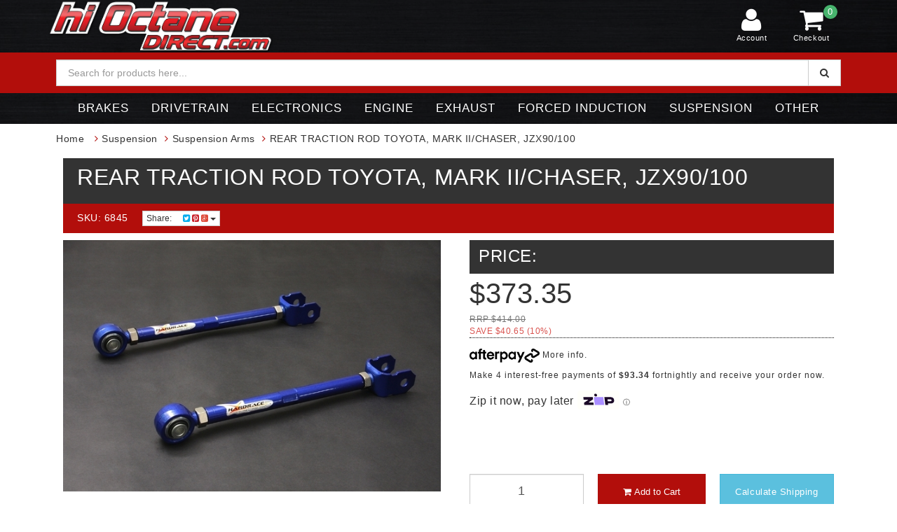

--- FILE ---
content_type: application/javascript
request_url: https://www.hioctanedirect.com/assets/themes/rapid/js/custom-bike.js?1765232438
body_size: 231
content:
$(function(){
	if ($(".wrapper-part-finder").length){
		$.compatListInit({});
		$(".compatibility_list").change(function() {
		    $.buildCompatList($(this));
		});
	}

	if (window.screen.width > 767) {
		var mywindow = $(window);
		var mypos = mywindow.scrollTop();
		var up = false;
		var newscroll;
	}

	function stickyMenu(){
		newscroll = mywindow.scrollTop();

	    if (newscroll > 0 ) {
	        $('.wrapper-top, .wrapper-main-menu').addClass("js-hide");

			if (!$('.wrapper-header').hasClass('condense')) {
				$('.wrapper-header').addClass('condense');
			}

			$(".js-main-menu").removeAttr("style");
			up = !up;
		} else {
			$('.wrapper-top, .wrapper-main-menu').removeClass("js-hide");
			$('.wrapper-header').removeClass('condense');
			$(".js-main-menu").removeAttr("style");
			$(".js-main-menu").slideUp("fast");
			up = !up;
		}
	}

	if (window.screen.width > 767) {
		mywindow.scroll(function () {
			stickyMenu()
		});
	}

	$(".sticky-menu-icon").click(function(){
		$(".wrapper-main-menu").removeClass("js-hide");
		$(".js-main-menu").css({"display":"block"})
	})



	function stickySearch(){
		newscroll = mywindow.scrollTop();

	    if (newscroll > 0 ) {
	        $('.wrapper-top, .wrapper-search').addClass("js-hide");

			if (!$('.wrapper-search').hasClass('condense')) {
				$('.wrapper-search').addClass('condense');
			}

			$(".js-search").removeAttr("style");
			up = !up;
		} else {
			$('.wrapper-top, .wrapper-search').removeClass("js-hide");
			$('.wrapper-search').removeClass('condense');
			$(".js-search").removeAttr("style");
			$(".js-search").slideUp("fast");
			up = !up;
		}
	}

	if (window.screen.width > 767) {
		mywindow.scroll(function () {
			stickySearch()
		});
	}

	$(".sticky-search").click(function(){
		$(".wrapper-search").removeClass("js-hide");
		$(".js-search").css({"display":"block"})
	})

});



--- FILE ---
content_type: text/plain; charset=utf-8
request_url: https://www.hioctanedirect.com/ajax/ajax_loader
body_size: 375
content:
^NETO^SUCCESS^NSD1;#2|$10|csrf_token$96|a64d5b82013cf4a9b9ea6278d89cee412233ecc2%2Cd5e7b1e9d0e63736aee06b14262a5ae8ded8f1dd%2C1768713887$12|rtn_contents#1|$86|9_fbbaNP_R99ucZwX9dK1VCDn57G60ytS0GvJimR5Lguk1SsS2bjqQEw1sULac1zn8u7_9ny-ZRkJBg2_X2w6w$0|

--- FILE ---
content_type: text/plain; charset=utf-8
request_url: https://www.hioctanedirect.com/ajax/addtocart?proc=ShowItem&showparentname=
body_size: 185
content:
^NETO^SUCCESS^NSD1;#5|$9|cartitems@0|$10|csrf_token$96|0ef78082ec9bdc91096b79c053dda0dbdf4bf99c%2Cc402ae12a7bec5d213ea98dd82b810b47fd80762%2C1768713888$15|discountmessage$0|$8|lastitem#0|$5|total#10|$11|checkouturl$70|https%3A%2F%2Fwww.hioctanedirect.com%2F_mycart%3Fts%3D1768713888522443$14|discount_total$1|0$11|grand_total$0|$10|item_count$0|$16|product_discount$0|$13|product_total$0|$13|shipping_cost$1|0$17|shipping_discount$0|$15|shipping_method$0|$14|shipping_total$1|0